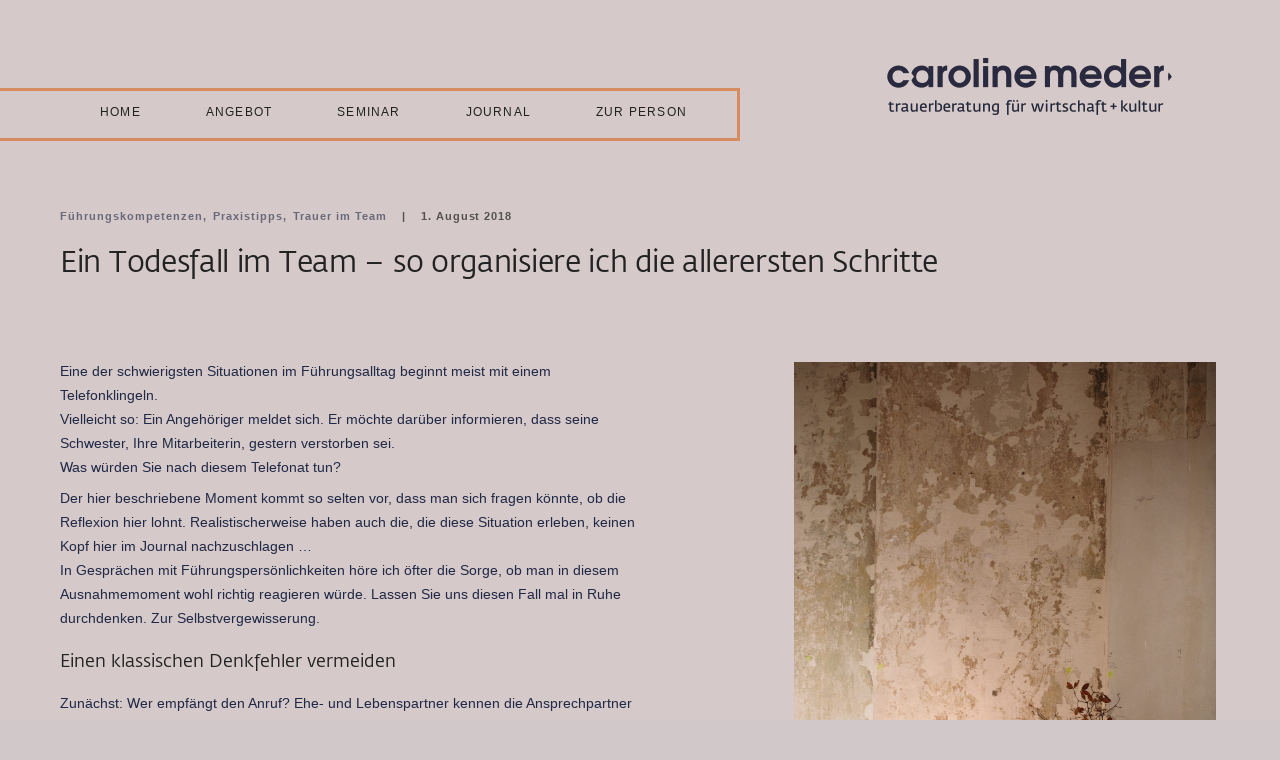

--- FILE ---
content_type: text/html; charset=UTF-8
request_url: http://www.cm-trauerberatung.de/2018/08/01/dem-dunklen-moment-hell-begegnen/
body_size: 13355
content:
<!DOCTYPE html>
<html lang="de" prefix="og: http://ogp.me/ns# fb: http://ogp.me/ns/fb# website: http://ogp.me/ns/website#">
	<head>
<link rel="stylesheet" href="https://fonts.typotheque.com/WF-016636-001574.css" type="text/css" />
		<meta charset="UTF-8">
		<title>Ein Todesfall im Team &#8211; so organisiere ich die allerersten Schritte &#8211; cm trauerberatung</title>
<meta name='robots' content='max-image-preview:large' />
	<style>img:is([sizes="auto" i], [sizes^="auto," i]) { contain-intrinsic-size: 3000px 1500px }</style>
	<link rel="alternate" type="application/rss+xml" title="cm trauerberatung &raquo; Feed" href="http://www.cm-trauerberatung.de/feed/" />
<link rel="alternate" type="application/rss+xml" title="cm trauerberatung &raquo; Kommentar-Feed" href="http://www.cm-trauerberatung.de/comments/feed/" />
<link rel="alternate" type="application/rss+xml" title="cm trauerberatung &raquo; Ein Todesfall im Team &#8211; so organisiere ich die allerersten Schritte-Kommentar-Feed" href="http://www.cm-trauerberatung.de/2018/08/01/dem-dunklen-moment-hell-begegnen/feed/" />
<script type="text/javascript">
/* <![CDATA[ */
window._wpemojiSettings = {"baseUrl":"https:\/\/s.w.org\/images\/core\/emoji\/16.0.1\/72x72\/","ext":".png","svgUrl":"https:\/\/s.w.org\/images\/core\/emoji\/16.0.1\/svg\/","svgExt":".svg","source":{"concatemoji":"http:\/\/www.cm-trauerberatung.de\/wp-includes\/js\/wp-emoji-release.min.js?ver=6.8.3"}};
/*! This file is auto-generated */
!function(s,n){var o,i,e;function c(e){try{var t={supportTests:e,timestamp:(new Date).valueOf()};sessionStorage.setItem(o,JSON.stringify(t))}catch(e){}}function p(e,t,n){e.clearRect(0,0,e.canvas.width,e.canvas.height),e.fillText(t,0,0);var t=new Uint32Array(e.getImageData(0,0,e.canvas.width,e.canvas.height).data),a=(e.clearRect(0,0,e.canvas.width,e.canvas.height),e.fillText(n,0,0),new Uint32Array(e.getImageData(0,0,e.canvas.width,e.canvas.height).data));return t.every(function(e,t){return e===a[t]})}function u(e,t){e.clearRect(0,0,e.canvas.width,e.canvas.height),e.fillText(t,0,0);for(var n=e.getImageData(16,16,1,1),a=0;a<n.data.length;a++)if(0!==n.data[a])return!1;return!0}function f(e,t,n,a){switch(t){case"flag":return n(e,"\ud83c\udff3\ufe0f\u200d\u26a7\ufe0f","\ud83c\udff3\ufe0f\u200b\u26a7\ufe0f")?!1:!n(e,"\ud83c\udde8\ud83c\uddf6","\ud83c\udde8\u200b\ud83c\uddf6")&&!n(e,"\ud83c\udff4\udb40\udc67\udb40\udc62\udb40\udc65\udb40\udc6e\udb40\udc67\udb40\udc7f","\ud83c\udff4\u200b\udb40\udc67\u200b\udb40\udc62\u200b\udb40\udc65\u200b\udb40\udc6e\u200b\udb40\udc67\u200b\udb40\udc7f");case"emoji":return!a(e,"\ud83e\udedf")}return!1}function g(e,t,n,a){var r="undefined"!=typeof WorkerGlobalScope&&self instanceof WorkerGlobalScope?new OffscreenCanvas(300,150):s.createElement("canvas"),o=r.getContext("2d",{willReadFrequently:!0}),i=(o.textBaseline="top",o.font="600 32px Arial",{});return e.forEach(function(e){i[e]=t(o,e,n,a)}),i}function t(e){var t=s.createElement("script");t.src=e,t.defer=!0,s.head.appendChild(t)}"undefined"!=typeof Promise&&(o="wpEmojiSettingsSupports",i=["flag","emoji"],n.supports={everything:!0,everythingExceptFlag:!0},e=new Promise(function(e){s.addEventListener("DOMContentLoaded",e,{once:!0})}),new Promise(function(t){var n=function(){try{var e=JSON.parse(sessionStorage.getItem(o));if("object"==typeof e&&"number"==typeof e.timestamp&&(new Date).valueOf()<e.timestamp+604800&&"object"==typeof e.supportTests)return e.supportTests}catch(e){}return null}();if(!n){if("undefined"!=typeof Worker&&"undefined"!=typeof OffscreenCanvas&&"undefined"!=typeof URL&&URL.createObjectURL&&"undefined"!=typeof Blob)try{var e="postMessage("+g.toString()+"("+[JSON.stringify(i),f.toString(),p.toString(),u.toString()].join(",")+"));",a=new Blob([e],{type:"text/javascript"}),r=new Worker(URL.createObjectURL(a),{name:"wpTestEmojiSupports"});return void(r.onmessage=function(e){c(n=e.data),r.terminate(),t(n)})}catch(e){}c(n=g(i,f,p,u))}t(n)}).then(function(e){for(var t in e)n.supports[t]=e[t],n.supports.everything=n.supports.everything&&n.supports[t],"flag"!==t&&(n.supports.everythingExceptFlag=n.supports.everythingExceptFlag&&n.supports[t]);n.supports.everythingExceptFlag=n.supports.everythingExceptFlag&&!n.supports.flag,n.DOMReady=!1,n.readyCallback=function(){n.DOMReady=!0}}).then(function(){return e}).then(function(){var e;n.supports.everything||(n.readyCallback(),(e=n.source||{}).concatemoji?t(e.concatemoji):e.wpemoji&&e.twemoji&&(t(e.twemoji),t(e.wpemoji)))}))}((window,document),window._wpemojiSettings);
/* ]]> */
</script>
<style id='wp-emoji-styles-inline-css' type='text/css'>

	img.wp-smiley, img.emoji {
		display: inline !important;
		border: none !important;
		box-shadow: none !important;
		height: 1em !important;
		width: 1em !important;
		margin: 0 0.07em !important;
		vertical-align: -0.1em !important;
		background: none !important;
		padding: 0 !important;
	}
</style>
<link rel='stylesheet' id='wp-block-library-css' href='http://www.cm-trauerberatung.de/wp-includes/css/dist/block-library/style.min.css?ver=6.8.3' type='text/css' media='all' />
<style id='classic-theme-styles-inline-css' type='text/css'>
/*! This file is auto-generated */
.wp-block-button__link{color:#fff;background-color:#32373c;border-radius:9999px;box-shadow:none;text-decoration:none;padding:calc(.667em + 2px) calc(1.333em + 2px);font-size:1.125em}.wp-block-file__button{background:#32373c;color:#fff;text-decoration:none}
</style>
<style id='global-styles-inline-css' type='text/css'>
:root{--wp--preset--aspect-ratio--square: 1;--wp--preset--aspect-ratio--4-3: 4/3;--wp--preset--aspect-ratio--3-4: 3/4;--wp--preset--aspect-ratio--3-2: 3/2;--wp--preset--aspect-ratio--2-3: 2/3;--wp--preset--aspect-ratio--16-9: 16/9;--wp--preset--aspect-ratio--9-16: 9/16;--wp--preset--color--black: #000000;--wp--preset--color--cyan-bluish-gray: #abb8c3;--wp--preset--color--white: #ffffff;--wp--preset--color--pale-pink: #f78da7;--wp--preset--color--vivid-red: #cf2e2e;--wp--preset--color--luminous-vivid-orange: #ff6900;--wp--preset--color--luminous-vivid-amber: #fcb900;--wp--preset--color--light-green-cyan: #7bdcb5;--wp--preset--color--vivid-green-cyan: #00d084;--wp--preset--color--pale-cyan-blue: #8ed1fc;--wp--preset--color--vivid-cyan-blue: #0693e3;--wp--preset--color--vivid-purple: #9b51e0;--wp--preset--gradient--vivid-cyan-blue-to-vivid-purple: linear-gradient(135deg,rgba(6,147,227,1) 0%,rgb(155,81,224) 100%);--wp--preset--gradient--light-green-cyan-to-vivid-green-cyan: linear-gradient(135deg,rgb(122,220,180) 0%,rgb(0,208,130) 100%);--wp--preset--gradient--luminous-vivid-amber-to-luminous-vivid-orange: linear-gradient(135deg,rgba(252,185,0,1) 0%,rgba(255,105,0,1) 100%);--wp--preset--gradient--luminous-vivid-orange-to-vivid-red: linear-gradient(135deg,rgba(255,105,0,1) 0%,rgb(207,46,46) 100%);--wp--preset--gradient--very-light-gray-to-cyan-bluish-gray: linear-gradient(135deg,rgb(238,238,238) 0%,rgb(169,184,195) 100%);--wp--preset--gradient--cool-to-warm-spectrum: linear-gradient(135deg,rgb(74,234,220) 0%,rgb(151,120,209) 20%,rgb(207,42,186) 40%,rgb(238,44,130) 60%,rgb(251,105,98) 80%,rgb(254,248,76) 100%);--wp--preset--gradient--blush-light-purple: linear-gradient(135deg,rgb(255,206,236) 0%,rgb(152,150,240) 100%);--wp--preset--gradient--blush-bordeaux: linear-gradient(135deg,rgb(254,205,165) 0%,rgb(254,45,45) 50%,rgb(107,0,62) 100%);--wp--preset--gradient--luminous-dusk: linear-gradient(135deg,rgb(255,203,112) 0%,rgb(199,81,192) 50%,rgb(65,88,208) 100%);--wp--preset--gradient--pale-ocean: linear-gradient(135deg,rgb(255,245,203) 0%,rgb(182,227,212) 50%,rgb(51,167,181) 100%);--wp--preset--gradient--electric-grass: linear-gradient(135deg,rgb(202,248,128) 0%,rgb(113,206,126) 100%);--wp--preset--gradient--midnight: linear-gradient(135deg,rgb(2,3,129) 0%,rgb(40,116,252) 100%);--wp--preset--font-size--small: 13px;--wp--preset--font-size--medium: 20px;--wp--preset--font-size--large: 36px;--wp--preset--font-size--x-large: 42px;--wp--preset--spacing--20: 0.44rem;--wp--preset--spacing--30: 0.67rem;--wp--preset--spacing--40: 1rem;--wp--preset--spacing--50: 1.5rem;--wp--preset--spacing--60: 2.25rem;--wp--preset--spacing--70: 3.38rem;--wp--preset--spacing--80: 5.06rem;--wp--preset--shadow--natural: 6px 6px 9px rgba(0, 0, 0, 0.2);--wp--preset--shadow--deep: 12px 12px 50px rgba(0, 0, 0, 0.4);--wp--preset--shadow--sharp: 6px 6px 0px rgba(0, 0, 0, 0.2);--wp--preset--shadow--outlined: 6px 6px 0px -3px rgba(255, 255, 255, 1), 6px 6px rgba(0, 0, 0, 1);--wp--preset--shadow--crisp: 6px 6px 0px rgba(0, 0, 0, 1);}:where(.is-layout-flex){gap: 0.5em;}:where(.is-layout-grid){gap: 0.5em;}body .is-layout-flex{display: flex;}.is-layout-flex{flex-wrap: wrap;align-items: center;}.is-layout-flex > :is(*, div){margin: 0;}body .is-layout-grid{display: grid;}.is-layout-grid > :is(*, div){margin: 0;}:where(.wp-block-columns.is-layout-flex){gap: 2em;}:where(.wp-block-columns.is-layout-grid){gap: 2em;}:where(.wp-block-post-template.is-layout-flex){gap: 1.25em;}:where(.wp-block-post-template.is-layout-grid){gap: 1.25em;}.has-black-color{color: var(--wp--preset--color--black) !important;}.has-cyan-bluish-gray-color{color: var(--wp--preset--color--cyan-bluish-gray) !important;}.has-white-color{color: var(--wp--preset--color--white) !important;}.has-pale-pink-color{color: var(--wp--preset--color--pale-pink) !important;}.has-vivid-red-color{color: var(--wp--preset--color--vivid-red) !important;}.has-luminous-vivid-orange-color{color: var(--wp--preset--color--luminous-vivid-orange) !important;}.has-luminous-vivid-amber-color{color: var(--wp--preset--color--luminous-vivid-amber) !important;}.has-light-green-cyan-color{color: var(--wp--preset--color--light-green-cyan) !important;}.has-vivid-green-cyan-color{color: var(--wp--preset--color--vivid-green-cyan) !important;}.has-pale-cyan-blue-color{color: var(--wp--preset--color--pale-cyan-blue) !important;}.has-vivid-cyan-blue-color{color: var(--wp--preset--color--vivid-cyan-blue) !important;}.has-vivid-purple-color{color: var(--wp--preset--color--vivid-purple) !important;}.has-black-background-color{background-color: var(--wp--preset--color--black) !important;}.has-cyan-bluish-gray-background-color{background-color: var(--wp--preset--color--cyan-bluish-gray) !important;}.has-white-background-color{background-color: var(--wp--preset--color--white) !important;}.has-pale-pink-background-color{background-color: var(--wp--preset--color--pale-pink) !important;}.has-vivid-red-background-color{background-color: var(--wp--preset--color--vivid-red) !important;}.has-luminous-vivid-orange-background-color{background-color: var(--wp--preset--color--luminous-vivid-orange) !important;}.has-luminous-vivid-amber-background-color{background-color: var(--wp--preset--color--luminous-vivid-amber) !important;}.has-light-green-cyan-background-color{background-color: var(--wp--preset--color--light-green-cyan) !important;}.has-vivid-green-cyan-background-color{background-color: var(--wp--preset--color--vivid-green-cyan) !important;}.has-pale-cyan-blue-background-color{background-color: var(--wp--preset--color--pale-cyan-blue) !important;}.has-vivid-cyan-blue-background-color{background-color: var(--wp--preset--color--vivid-cyan-blue) !important;}.has-vivid-purple-background-color{background-color: var(--wp--preset--color--vivid-purple) !important;}.has-black-border-color{border-color: var(--wp--preset--color--black) !important;}.has-cyan-bluish-gray-border-color{border-color: var(--wp--preset--color--cyan-bluish-gray) !important;}.has-white-border-color{border-color: var(--wp--preset--color--white) !important;}.has-pale-pink-border-color{border-color: var(--wp--preset--color--pale-pink) !important;}.has-vivid-red-border-color{border-color: var(--wp--preset--color--vivid-red) !important;}.has-luminous-vivid-orange-border-color{border-color: var(--wp--preset--color--luminous-vivid-orange) !important;}.has-luminous-vivid-amber-border-color{border-color: var(--wp--preset--color--luminous-vivid-amber) !important;}.has-light-green-cyan-border-color{border-color: var(--wp--preset--color--light-green-cyan) !important;}.has-vivid-green-cyan-border-color{border-color: var(--wp--preset--color--vivid-green-cyan) !important;}.has-pale-cyan-blue-border-color{border-color: var(--wp--preset--color--pale-cyan-blue) !important;}.has-vivid-cyan-blue-border-color{border-color: var(--wp--preset--color--vivid-cyan-blue) !important;}.has-vivid-purple-border-color{border-color: var(--wp--preset--color--vivid-purple) !important;}.has-vivid-cyan-blue-to-vivid-purple-gradient-background{background: var(--wp--preset--gradient--vivid-cyan-blue-to-vivid-purple) !important;}.has-light-green-cyan-to-vivid-green-cyan-gradient-background{background: var(--wp--preset--gradient--light-green-cyan-to-vivid-green-cyan) !important;}.has-luminous-vivid-amber-to-luminous-vivid-orange-gradient-background{background: var(--wp--preset--gradient--luminous-vivid-amber-to-luminous-vivid-orange) !important;}.has-luminous-vivid-orange-to-vivid-red-gradient-background{background: var(--wp--preset--gradient--luminous-vivid-orange-to-vivid-red) !important;}.has-very-light-gray-to-cyan-bluish-gray-gradient-background{background: var(--wp--preset--gradient--very-light-gray-to-cyan-bluish-gray) !important;}.has-cool-to-warm-spectrum-gradient-background{background: var(--wp--preset--gradient--cool-to-warm-spectrum) !important;}.has-blush-light-purple-gradient-background{background: var(--wp--preset--gradient--blush-light-purple) !important;}.has-blush-bordeaux-gradient-background{background: var(--wp--preset--gradient--blush-bordeaux) !important;}.has-luminous-dusk-gradient-background{background: var(--wp--preset--gradient--luminous-dusk) !important;}.has-pale-ocean-gradient-background{background: var(--wp--preset--gradient--pale-ocean) !important;}.has-electric-grass-gradient-background{background: var(--wp--preset--gradient--electric-grass) !important;}.has-midnight-gradient-background{background: var(--wp--preset--gradient--midnight) !important;}.has-small-font-size{font-size: var(--wp--preset--font-size--small) !important;}.has-medium-font-size{font-size: var(--wp--preset--font-size--medium) !important;}.has-large-font-size{font-size: var(--wp--preset--font-size--large) !important;}.has-x-large-font-size{font-size: var(--wp--preset--font-size--x-large) !important;}
:where(.wp-block-post-template.is-layout-flex){gap: 1.25em;}:where(.wp-block-post-template.is-layout-grid){gap: 1.25em;}
:where(.wp-block-columns.is-layout-flex){gap: 2em;}:where(.wp-block-columns.is-layout-grid){gap: 2em;}
:root :where(.wp-block-pullquote){font-size: 1.5em;line-height: 1.6;}
</style>
<link rel='stylesheet' id='mediaelement-css' href='http://www.cm-trauerberatung.de/wp-includes/js/mediaelement/mediaelementplayer-legacy.min.css?ver=4.2.17' type='text/css' media='all' />
<link rel='stylesheet' id='wp-mediaelement-css' href='http://www.cm-trauerberatung.de/wp-includes/js/mediaelement/wp-mediaelement.min.css?ver=6.8.3' type='text/css' media='all' />
<link rel='stylesheet' id='bateaux-css' href='http://www.cm-trauerberatung.de/wp-content/themes/bateaux/dist/css/main.min.css?ver=1.2.6' type='text/css' media='all' />
<link rel='stylesheet' id='bateaux-custom-css' href='//www.cm-trauerberatung.de/wp-content/uploads/style-custom.css?ver=3d2e62e1' type='text/css' media='all' />
<script type="text/javascript" src="http://www.cm-trauerberatung.de/wp-includes/js/jquery/jquery.min.js?ver=3.7.1" id="jquery-core-js"></script>
<script type="text/javascript" src="http://www.cm-trauerberatung.de/wp-includes/js/jquery/jquery-migrate.min.js?ver=3.4.1" id="jquery-migrate-js"></script>
<link rel="https://api.w.org/" href="http://www.cm-trauerberatung.de/wp-json/" /><link rel="alternate" title="JSON" type="application/json" href="http://www.cm-trauerberatung.de/wp-json/wp/v2/posts/442" /><link rel="EditURI" type="application/rsd+xml" title="RSD" href="http://www.cm-trauerberatung.de/xmlrpc.php?rsd" />
<meta name="generator" content="WordPress 6.8.3" />
<link rel="canonical" href="http://www.cm-trauerberatung.de/2018/08/01/dem-dunklen-moment-hell-begegnen/" />
<link rel='shortlink' href='http://www.cm-trauerberatung.de/?p=442' />
<link rel="alternate" title="oEmbed (JSON)" type="application/json+oembed" href="http://www.cm-trauerberatung.de/wp-json/oembed/1.0/embed?url=http%3A%2F%2Fwww.cm-trauerberatung.de%2F2018%2F08%2F01%2Fdem-dunklen-moment-hell-begegnen%2F" />
<link rel="alternate" title="oEmbed (XML)" type="text/xml+oembed" href="http://www.cm-trauerberatung.de/wp-json/oembed/1.0/embed?url=http%3A%2F%2Fwww.cm-trauerberatung.de%2F2018%2F08%2F01%2Fdem-dunklen-moment-hell-begegnen%2F&#038;format=xml" />


<!-- Open Graph data is managed by Alex MacArthur's Complete Open Graph plugin. (v3.4.5) -->
<!-- https://wordpress.org/plugins/complete-open-graph/ -->
<meta property='og:site_name' content='cm trauerberatung' />
<meta property='og:url' content='http://www.cm-trauerberatung.de/2018/08/01/dem-dunklen-moment-hell-begegnen/' />
<meta property='og:locale' content='de_DE' />
<meta property='og:description' content='Eine der schwierigsten Situationen im F&uuml;hrungsalltag beginnt meist mit einem Telefonklingeln. Vielleicht so: Ein Angeh&ouml;riger meldet sich. Er m&ouml;chte dar&uuml;ber informieren, dass seine Schwester, Ihre Mitarbeiterin, gestern verstorben sei.Was w&uuml;rden Sie nach diesem Telefonat tun? Der hier beschr' />
<meta property='og:title' content='Ein Todesfall im Team &#8211; so organisiere ich die allerersten Schritte' />
<meta property='og:type' content='article' />
<meta property='og:image' content='http://www.cm-trauerberatung.de/wp-content/uploads/2018/08/ein-Todesfall-im-Team-der-erste-Schritt_hfk-900x1200.jpg' />
<meta property='og:image:width' content='900' />
<meta property='og:image:height' content='1200' />
<meta name='twitter:card' content='summary' />
<meta name='twitter:title' content='Ein Todesfall im Team &#8211; so organisiere ich die allerersten Schritte' />
<meta name='twitter:image' content='http://www.cm-trauerberatung.de/wp-content/uploads/2018/08/ein-Todesfall-im-Team-der-erste-Schritt_hfk-900x1200.jpg' />
<meta name='twitter:description' content='Eine der schwierigsten Situationen im F&uuml;hrungsalltag beginnt meist mit einem Telefonklingeln. Vielleicht so: Ein Angeh&ouml;riger meldet sich. Er m&ouml;chte dar&uuml;ber informieren, dass seine Schwester, Ihre Mitarbeiterin, gestern verstorben sei.Was w&uuml;rden Sie nach diesem Telefonat tun? Der hier beschr' />
<!-- End Complete Open Graph. | 0.0018961429595947s -->

<link rel="icon" type="image/x-icon" href="http://www.cm-trauerberatung.de/wp-content/uploads/2018/02/favicon.ico" /><link rel="apple-touch-icon" href="http://www.cm-trauerberatung.de/wp-content/uploads/2018/02/cm_512x512.gif" /><meta name="viewport" content="width=device-width, initial-scale=1.0"><!--[if lte IE 9]><style type="text/css">.btx-opacity1 { opacity: 1; }</style><![endif]--><style type="text/css">.recentcomments a{display:inline !important;padding:0 !important;margin:0 !important;}</style>		<style type="text/css" id="wp-custom-css">
			/* Farben
Caramel:     #d68c5e
Dunkelblau:  #202945
Lila:        #7a6569
Hintergrund: #d1c8ca
Text:        #202945
*/

body {
  background-color: #D1C8CA;
  color: #202945;
}

div.btx-wrapper {
  /* max-width: 960px; */
}

.btx-layout--wide .btx-container, .btx-layout--frame .btx-container {
 max-width: 100%;
}

.btx-content-wrapper {
  padding-top: 0px;
  margin-top: 0px;
}

.btx-scrollpage--full .btx-section .btx-section-wrapper {
  /* margin-top: 130px; */
  margin-top: 180px;
  vertical-align: top;
}

.btx-section--fit-height .btx-section-wrapper {
	margin-top: 50px;
}

nav.btx-navbar {
  background-color: transparent;
  height: 130px;
}

div.btx-navbar-content-wrapper {
  opacity: 1.0;
}

.btx-navbar div.btx-navbar-header {
  float: right;
}

a.btx-navbar-brand img.btx-navbar-logo {
  margin-top: 22px;
  margin-right: 100px;
  opacity: 1.0;
}

.btx-navbar--mobile a.btx-navbar-brand img.btx-navbar-logo
{
  margin-top: 0px;
  max-width: 80%;
  margin-right: 0px;
  float: left;
}

nav.btx-navbar--standard.btx-navbar--left ul.btx-menu {
  margin-left: 0px;
  padding-left: 50px;
  height: initial;
}

nav div.btx-container {
  padding-left: 0px;
  padding-right: 0px;
}

ul#menu-menue {
  margin-top: 56px;
  border-top: 3px solid #d68c5e;
  border-right: 3px solid #d68c5e;
  border-bottom: 3px solid #d68c5e;;
}

ul#menu-menue li a {
  padding-top: 15px;
  padding-bottom: 20px;
}

ul#menu-menue li.current-menu-item a,
ul#menu-menue li.menu-item a:hover
 {
  color: #d68c5e;
  font-weight: normal;
}

ul#menu-menue li a.js-menu-search,
ul#menu-menue-1 li.btx-menu-search {
  display: none;
}

.btx-scrollpage--full--vertical .btx-main-wrapper>.slick-dots {
  /* position: absolute; */
}

ul.slick-dots li button:before {
  color: #d68c5e;
  content: '–';
  font-size: 50px;
  height: 10px;
  max-height: 10px;
  overflow: hidden;
  line-height: 0.5;
  display: inline-table;
}

ul.slick-dots li button:hover:before {
  color: #7a6569;
  text-decoration: none;
  border: 0px;
}

ul.slick-dots li.slick-active  button:before {
  color: #7a6569;
}

div.btx-html p {
  margin-bottom: 6px;
}

div.btx-html h1,
div.btx-html h2
{
  font-family: "Fedra Sans Book";
  font-size: 18px;
  margin-bottom: 40px;
  margin-top: 0px;
  font-weight: normal;
  letter-spacing: 1px;
}

div.btx-html a,
div.btx-html a:link,
div.btx-html a:visited {
  color: #d68c5e;
}

div.btx-html a:hover {
  color: #7a6569;
}

div#cmtheaderbg {
  position: fixed;
  top: 0px;
  left: 0px;
  width: 100%;
  background-color: #fff;
  opacity: 0.6;
  z-index: 10;
  height: 130px;
}


div.cmttopbar {
  position: fixed; 
  top: 0px; 
  left:0px; 
  height: 130px; 
  width: 100%; 
  background-color: #d1c8ca; 
  opacity: 0.6;
  z-index: 10;
}



div#cmtfooter {
  position: fixed;
  bottom: 0px;
  width: 100%;
  background-color: #d68c5e; 
  color: #fff; 
  text-align: center; 
  padding: 5px;
  margin: 0px;
  border-top: 2px solid #7a6569;  
  font-size: 13px;
  letter-spacing: 2px;
}

div#cmtfooter a, 
div#cmtfooter a:hover,
div#cmtfooter a:visited {
  color: #fff;
  letter-spacing: 2px;
} 

table td {
	padding: 0;
}

/* 
---------------------------------
  narrow devices
---------------------------------
*/

@media (max-width: 768px)  {

  div.cmttopbar,
  div#cmtheaderbg {
    display: none;
  }

  div#cmtfooter {
    position: fixed !important;
    font-size: 12px !important;
    letter-spacing: 0px !important;
  }

}


@media (max-width: 767px)  {


  div.btx-section-wrapper {
   padding-top: 0px !important;
   margin-top: 20px !important;
  }

  div#cmtfooter {
    position: fixed !important;
    font-size: 12px !important;
    letter-spacing: 0px !important;
  }

  div.btx-background-inner {
    background-image: none !important;
  }

  div.btx-background {
    display: none;
  }

  div.btx-item.btx-html {
    margin: 0px !important;
  }

  div#cmtstartseite {
    margin-top: 0px !important;
    font-size: 25px !important;
  }

  div#cmtstartseite div:nth-child(2) {
    margin-left: 1em !important;
  }
}






/* ------------------------*/
/* BLOG */
/* ------------------------*/
article.type-post {
	padding-top: 150px;
	background-color: #d6c9ca;
}

article.type-post.btx-col-4 {
	background-color: #fff;
	padding-top: 0px;
}

span.btx-post-category {
	/* display: none; */
}

.btx-post-category+.btx-post-date:before {
	/* content: none; */
}

div.btx-post-author {
	display: none;
}

div.btx-post-share {
	display: none;
}

nav.btx-navbar--fixed {
	top: 32px;
}

div.btx-content--with-header div.btx-container div.btx-page-title-wrapper {
	display: block;
	padding-top: 30px;
}

div.btx-entry-meta {
	display: none;
}

div.btx-with-shadow {
	box-shadow: none;
}

main.btx-main.btx-archive div.btx-entry-body {
	padding: 0px;
}

div.btx-relatedpost {
	display: none;
}

.btx-main.btx-archive--grid .btx-entry,
.btx-main.btx-blog--grid .btx-entry {
	padding-left: 35px;
	padding-right: 35px;
}

.btx-main.btx-blog .btx-entry-body, .btx-main.btx-archive .btx-entry-body {
	padding: 0px;
}

div.btx-page-title-content h1, 
h1.btx-post-title, 
h4.btx-entry-title,
div.btx-post-content h2
{
	font-family: 'Fedra Sans Book';
}

.btx-post h1.btx-post-title { 
	font-size: 30px;
	font-weight: normal;
}

div.btx-post-content h2 {
	font-weight: normal;
	font-size: 18px;
	margin-top: 20px;
}

div.btx-post-content ul {
	margin-top: 0px;
}

.btx-page-title .btx-page-title-content h1 {
	letter-spacing: normal;
	margin-left: 0px;
	padding-top: 20px;
	padding-bottom: 20px;
	padding-left: 24px;
}

.btx-page-title .btx-page-title-content p {
	font-size: 14px;
	padding-left: 24px;
}

.btx-page-title-content.btx-s-text-color {
	padding: 0px;
}

h4.btx-entry-title a {
	color: #000;
}

a .btx-navigation-label,
.btx-navigation--bar .btx-navigation-next .twf,
.btx-navigation--bar .btx-navigation-previous .twf,
div.btx-entry-category a,
div.btx-entry-body-content div.btx-entry-category a:hover {
	text-transform: none;
	color: #d68c5e;
	font-size: inherit;
}

a .btx-navigation-title {
	font-size: inherit;
	font-family: 'Fedra Sans Book';
}

.btx-post-date {
	color: initial;
}

h4.btx-entry-title a:hover,
.btx-post-category a.btx-p-text-color:hover,
.btx-post-category a.btx-p-text-color:visited {
	color: #d68c5e;
}


.btx-s-bg-bg {
	background-color: #fff;
}

.btx-page-title {
	margin-top: 150px;
}

.btx-main.btx-archive {
	padding-top: 0px;
}

.btx-post-meta {
	text-transform: none;
}

div.btx-archive-content article.type-post {
	padding-top: 0px;
}

p {
	margin: 0 0 7px;
}


.btx-post .btx-container .btx-post-headline {
	/* float: left; */
	width: 100%;
	max-width: none;
}

div.btx-post .btx-container .btx-post-media {
	float: right;
	width: 40%;
	padding-top: 3px;
	padding-left: 40px;
}

div.btx-post .btx-container .btx-main {
	clear: left;
}

.btx-post--no-sidebar .btx-main {
	max-width: none;
}

.btx-post-content {
	width: 50%;
}

.btx-post-featured--standard .btx-post-body {
	padding-top: 0px;
}

article div.btx-post div.btx-container {
	padding-left: 60px;
}

@media (max-width: 960px) {
article	.btx-post {
		padding-top: 80px;
	}
	
	.btx-post-content {
		width: 100%;
		clear: both;
	}
	
	div.btx-post .btx-container .btx-post-media {		
	  float: none;
	  width: 100%;
	  padding-top: 0px;
	  padding-left: 0px;
	  padding-bottom: 40px;
  }
}

blockquote {
	font-size: inherit;
	font-style: inherit;
	margin-left: 2.5em;
	margin-right: 2.5em;
	margin-top: 1em;
	margin-bottom: 1em;
}

ul li {
	margin-left: 2.5em;
}		</style>
			</head>

	

<body class="wp-singular post-template-default single single-post postid-442 single-format-standard wp-theme-bateaux btx-layout btx-layout--wide btx-layout-responsive btx-layout--topnav btx-layout--topnav-standard btx-layout--fixednav" data-scheme="light" data-layout="wide" data-arrow_style="ln-arrow" data-arrow_background="square">
				<div class="btx-page-load btx-p-bg-bg">
			<div class="btx-page-load-spinner">
				<div class="btx-loading btx-loading--logo"><img src="http://www.cm-trauerberatung.de/wp-content/uploads/2018/02/cm_512x512.gif" alt="logo" /></div>			</div>
		</div>
	
	<div class="btx-wrapper btx-p-bg-bg">

		
			
			<header class="btx-header" data-transparent="" data-height="33">
				
															
<nav class="btx-navbar btx-navbar--standard btx-light-scheme btx-highlight-default btx-navbar-dropdown-dark-scheme btx-navbar--left btx-navbar--custom" data-height="33" data-style="standard" data-fixed="true" data-height_fixed="60" data-transition="default">
	<div class="btx-container">
		<div class="btx-navbar-content-wrapper">
			<div class="btx-navbar-header">
				<a class="btx-navbar-brand" href="http://www.cm-trauerberatung.de">

																	<img class="btx-navbar-logo btx-navbar-logo--image" src="http://www.cm-trauerberatung.de/wp-content/uploads/2017/03/caro-logo-trauer.png" alt="logo" />
					
									</a>
			</div>

			
			<ul id="menu-menue" class="btx-navbar-nav btx-menu"><li  id="menu-item-19" class="menu-item menu-item-type-post_type menu-item-object-page menu-item-home menu-item-19"><a href="http://www.cm-trauerberatung.de/">Home</a></li><li  id="menu-item-20" class="menu-item menu-item-type-post_type menu-item-object-page menu-item-20"><a href="http://www.cm-trauerberatung.de/angebot/">Angebot</a></li><li  id="menu-item-393" class="menu-item menu-item-type-post_type menu-item-object-page menu-item-393"><a href="http://www.cm-trauerberatung.de/seminare/">Seminar</a></li><li  id="menu-item-835" class="menu-item menu-item-type-post_type menu-item-object-page current_page_parent menu-item-835"><a href="http://www.cm-trauerberatung.de/journal/">Journal</a></li><li  id="menu-item-286" class="menu-item menu-item-type-post_type menu-item-object-page menu-item-286"><a href="http://www.cm-trauerberatung.de/kontakt/">zur Person</a></li><li class="btx-menu-search"><a href="#" class="js-menu-search"><i class="twf twf-search"></i></a><div class="btx-navbar-search btx-p-bg-bg btx-s-text-color"><span class="btx-close-button twf twf-ln-cross"></span><form class="btx-search-form" role="search" method="get" action="http://www.cm-trauerberatung.de/"><span class="btx-search-form-title twf twf-search"></span><input type="text" placeholder="Search" value="" name="s" /></form></div></li></ul>
					</div>
	</div>
</nav>
										<div class="btx-header-widgets btx-left-alignment btx-dark-scheme">
						<div class="btx-header-widgets-content">
							<div class="btx-container">
								<div class="btx-row">

																			<div class="btx-header-widgets-column btx-p-border-border btx-col-3">
																					</div>
																			<div class="btx-header-widgets-column btx-p-border-border btx-col-3">
																					</div>
																			<div class="btx-header-widgets-column btx-p-border-border btx-col-3">
																					</div>
																			<div class="btx-header-widgets-column btx-p-border-border btx-col-3">
																					</div>
																	</div>
							</div>
						</div>
					</div>
													
<nav class="btx-navbar--mobile btx-navbar--mobile--full btx-navbar--minimal btx-navbar--minimal--full btx-light-scheme" data-height="60" data-fixed="true" data-transition="default">
	<div class="btx-container">
		<div class="btx-navbar-content-wrapper">
			<div class="btx-navbar-header">
				<a class="btx-navbar-brand" href="http://www.cm-trauerberatung.de">

																	<img class="btx-navbar-logo btx-navbar-logo--image" src="http://www.cm-trauerberatung.de/wp-content/uploads/2017/03/caro-logo-trauer.png" alt="logo" />
					
									</a>
			</div>

			
							<a class="btx-collapsed-button" href="#" data-target=".btx-collapsed-menu">
					<span class="btx-lines"></span>
				</a>
									<div class="btx-collapsed-menu btx-collapsed-menu--full btx-p-bg-bg">
						<div class="btx-collapsed-menu-inner">
							<ul id="menu-menue-1" class="btx-navbar-nav btx-menu"><li  class="menu-item menu-item-type-post_type menu-item-object-page menu-item-home menu-item-19"><a href="http://www.cm-trauerberatung.de/">Home</a></li><li  class="menu-item menu-item-type-post_type menu-item-object-page menu-item-20"><a href="http://www.cm-trauerberatung.de/angebot/">Angebot</a></li><li  class="menu-item menu-item-type-post_type menu-item-object-page menu-item-393"><a href="http://www.cm-trauerberatung.de/seminare/">Seminar</a></li><li  class="menu-item menu-item-type-post_type menu-item-object-page current_page_parent menu-item-835"><a href="http://www.cm-trauerberatung.de/journal/">Journal</a></li><li  class="menu-item menu-item-type-post_type menu-item-object-page menu-item-286"><a href="http://www.cm-trauerberatung.de/kontakt/">zur Person</a></li><li class="btx-menu-search"><a href="#" class="js-menu-search"><i class="twf twf-search"></i></a><div class="btx-navbar-search btx-p-bg-bg btx-s-text-color"><span class="btx-close-button twf twf-ln-cross"></span><form class="btx-search-form" role="search" method="get" action="http://www.cm-trauerberatung.de/"><span class="btx-search-form-title twf twf-search"></span><input type="text" placeholder="Search" value="" name="s" /></form></div></li></ul>						</div>
					</div>
									</div>
	</div>
</nav>
							</header>

		
		
			<main class="btx-content btx-content--no-header" id="main">
			<article id="post-442" class="btx-content-wrapper post-442 post type-post status-publish format-standard has-post-thumbnail hentry category-fuehrungskompetenzen category-praxistipps category-trauerimteam">
				<div class="btx-post btx-post--standard btx-post--no-sidebar btx-post-format--standard btx-post-featured--standard">

											<!--Non fullwidth size media Breadcrumb begins here-->
						
					
					<div class="btx-container js-dynamic-navbar">
													<div class="btx-post-headline">
								<div class="btx-post-meta"><span class="btx-post-category btx-post-category--plain"><a class="btx-p-text-color" href="http://www.cm-trauerberatung.de/category/fuehrungskompetenzen/" title="Führungskompetenzen">Führungskompetenzen</a>&nbsp;<a class="btx-p-text-color" href="http://www.cm-trauerberatung.de/category/praxistipps/" title="Praxistipps">Praxistipps</a>&nbsp;<a class="btx-p-text-color" href="http://www.cm-trauerberatung.de/category/trauerimteam/" title="Trauer im Team">Trauer im Team</a></span><span class="btx-post-date post-date date updated">1. August 2018</span></div><h1 class="btx-post-title post-title entry-title">Ein Todesfall im Team &#8211; so organisiere ich die allerersten Schritte</h1><div class="btx-post-author author btx-s-text-color">By&nbsp;<a href="http://www.cm-trauerberatung.de/author/cm/">Caroline Meder</a></div>							</div>
							<div class="btx-post-media btx-post-media--standard">
								<div class="btx-media-wrapper" ><div class="btx-media-wrapper-inner"><img src="http://www.cm-trauerberatung.de/wp-content/uploads/2018/08/ein-Todesfall-im-Team-der-erste-Schritt_hfk.jpg" alt=""  width="3840" height="5120" srcset="http://www.cm-trauerberatung.de/wp-content/uploads/2018/08/ein-Todesfall-im-Team-der-erste-Schritt_hfk.jpg 3840w, http://www.cm-trauerberatung.de/wp-content/uploads/2018/08/ein-Todesfall-im-Team-der-erste-Schritt_hfk-1280x1707.jpg 1280w, http://www.cm-trauerberatung.de/wp-content/uploads/2018/08/ein-Todesfall-im-Team-der-erste-Schritt_hfk-768x1024.jpg 768w, http://www.cm-trauerberatung.de/wp-content/uploads/2018/08/ein-Todesfall-im-Team-der-erste-Schritt_hfk-512x683.jpg 512w, http://www.cm-trauerberatung.de/wp-content/uploads/2018/08/ein-Todesfall-im-Team-der-erste-Schritt_hfk-225x300.jpg 225w" sizes="(max-width:3840px) 100vw, 3840px" /></div></div>							</div>
						
						<div class="btx-main btx-main--single">
							<div class="btx-main-wrapper">
								
								
								<!--Begin Main Post Part-->
								<div class="btx-post-body">
									<!--Content Part-->
																												<div class="btx-post-content">
											
<p>Eine der schwierigsten Situationen im Führungsalltag beginnt meist mit einem Telefonklingeln. <br/>Vielleicht so: Ein Angehöriger meldet sich. Er möchte darüber informieren, dass seine Schwester, Ihre Mitarbeiterin, gestern verstorben sei.<br/>Was würden Sie nach diesem Telefonat tun? <br/></p>



<p>Der hier beschriebene Moment kommt so selten vor, dass man sich fragen könnte, ob die Reflexion hier lohnt. Realistischerweise haben auch die, die diese Situation erleben, keinen Kopf hier im Journal nachzuschlagen …<br/>In Gesprächen mit Führungspersönlichkeiten höre ich öfter die Sorge, ob man in diesem Ausnahmemoment wohl richtig reagieren würde. Lassen Sie uns diesen Fall mal in Ruhe durchdenken. Zur Selbstvergewisserung. <br/></p>



<h2 class="wp-block-heading">Einen klassischen Denkfehler vermeiden</h2>



<p>Zunächst: Wer empfängt den Anruf? Ehe- und Lebenspartner kennen die Ansprechpartner im Unternehmen. Sie rufen entweder den direkten Vorgesetzten an oder, wenn dieses zu schwer erscheint, z.B. eine befreundete Kollegin. Andere Angehörige, so z.B. eine Schwester der verstorbenen Person, ruft meist in Unkenntnis der Zuständigkeiten im Sekreteriat an. Das heißt für Sie als Führungskraft, dass Sie vom Tod Ihres Mitarbeiters eher aus Ihrem Backoffice oder von einer Mitarbeiterin erfahren werden.</p>



<p>Wie geht diese Situation weiter?<br/>Als erstes müssen Sie entscheiden, ob Sie durch ein weiteres Telefonat die Richtigkeit der Nachricht prüfen möchten oder ihr Glauben schenken können.<br/>Danach erhöht Ihr Kopf vermutlich seine Arbeitsgeschwindigkeit.<br/>Sie werden ggf. sofort über eine Vertretungsregelung, die Kondolation und über die Auswirkungen für Ihre Abteilung nachdenken. Nachvollziehbar: Sie sind verantwortlich für den reibungslosen Geschäftsablauf und dieser wird gerade erheblich gestört. Doch hier begehen viele Führungspersönlichkeiten, denen die Erfahrung im Umgang mit Abschied, Tod und Trauer fehlt, einen klassischen Denkfehler:<br/>Die Störung liegt nicht – wie vielleicht vermutet – darin, dass Ihr Mitarbeiter unterwartet ausfällt. Die maßgebliche Störung liegt zunächst darin, dass die Mitarbeiter und Mitarbeiterinnen von der Todesnachricht aus ihrem Arbeitsalltag gerissen werden.</p>



<h2 class="wp-block-heading">Anerkennen, dass jetzt kein Alltag mehr möglich ist</h2>



<p>Eine unerwartete Todesnachricht ist i.d.R. für alle ein Schock.<br/>Zwei typische Reaktionen können Sie nach Verbreitung der Nachricht beobachten: die einen werden wie gelähmt sein, die anderen werden von einem Aktionismus getrieben. Aktionismus klingt vielleicht etwas abstrakt für das, was jetzt typischerweise kommt: Wer raucht, geht jetzt eine rauchen. Wer nicht mehr raucht, womöglich auch. Viele stehen in Grüppchen zusammen und reden. Reden viel. Kochen Kaffee.<br/>Die Gelähmten hingegen sind die Stillen, die die fast stur weiterarbeiten und doch wirken, als stünden sie neben sich.</p>



<p>Die meisten Menschen fühlen sich nach so einer Nachricht in einer Grenzsituation. Der Tod ist schwer vorstellbar, es braucht viel Kraft zu realisieren, dass der Kollege nie wieder kommt. Das dauert Tage, manchmal Wochen. Außerdem konfrontiert uns der Tod immer mit unserer eigenen Streblichkeit. Die Sicherheit des Alltäglichen löst sich unerwartet und schmerzhaft auf.<br/>Dieses ist das Ende des funktionierenden Alltags.<br/>Die Konzentrationsfähigkeit sinkt rapide. Jetzt kann nur noch das nötigste erledig werden.</p>



<h2 class="wp-block-heading">Der Trauer Raum geben</h2>



<p>Als Führungspersönlichkeit gestalten Sie diese Situation bestmöglich, wenn Sie sie im ersten Moment einfach anerkennen. Wenn Sie signalisieren: „Ich sehe, dass Sie von dem Trauerfall absorbiert sind und nicht recht arbeiten können. Das ist okay.“<br/>Wie Sie das am besten zeigen?</p>



<p>Ich rate zu einem ganz einfachen Ritual: Stellen Sie eine Kerze auf.<br/>Die Kerze ist ein über alle Kulturen, Glaubensrichtungen und Altersgruppen bekanntes Symbol für Trauer. Überall auf der Welt zünden Menschen Kerzen an, um ihrer Verstorbenen zu gedenken.<br/>Wichtig ist, dass Sie die Kerze nicht erst morgen mitbringen, sondern dass sofort jemand geht, um sie zu besorgen.<br/>Eine dicke, weiße Kerze.<br/>Dieser Einkauf wird ein erster Schritt sein, um zu begreifen, was passiert ist.</p>



<p>Wenn Sie eine Kerze aufstellen, zeigt es allen Mitarbeiterinnen und Mitarbeitern deutlich, dass das Gedenken an den Verstorbenen und die Trauer ihren Raum haben. Mit einer Kerze aktivieren Sie das Gefühl von Zusammengehörigkeit in dieser besonderen Situation. Jeder, der von außen zu Ihnen kommt, sieht sofort, dass etwas passiert ist. So aktivieren Sie auch die Intelligenz im Team, die Situation gemeinsam zu meistern. Vertretungsregelungen, das Kondolieren, einen Gedenkort schaffen etc. &#8211; all das werden Sie dann im Team klären können.</p>



<p>Das klingt jetzt gar nicht so kompliziert, oder? Ist es auch wirklich nicht. Aber es tut gut, sich dessen in ruhigen Zeiten zu vergewissern. Dies ist ein guter Schutz vor unliebsamen Verhaltenslöchern.</p>
																					</div>
									
									
																			<!--Social Share-->
										<div class="btx-post-share btx-s-text-color btx-share btx-share--icon btx-center-align">
											<ul class="btx-social-share btx-social-share--icon" style="font-size:15px;"><li class="btx-p-border-border btx-share-item"><a href="http://www.facebook.com/share.php?u=http://www.cm-trauerberatung.de/2018/08/01/dem-dunklen-moment-hell-begegnen/&#038;title=Ein+Todesfall+im+Team+%E2%80%93+so+organisiere+ich+die+allerersten+Schritte" class="js-share btx-social-facebook"><span class="btx-icon btx-icon--with-hover btx-icon--plain btx-icon--hover-plain btx-icon--small"><span class="btx-icon-normal btx-icon-plain btx-p-brand-color" style="color:#222222;"><i class="twf twf-facebook"></i></span><span class="btx-icon-hover btx-icon-plain btx-s-brand-color" style="color:#01a2dd;"><i class="twf twf-facebook"></i></span></span></a></li><li class="btx-p-border-border btx-share-item"><a href="http://twitter.com/intent/tweet?text=Ein+Todesfall+im+Team+%E2%80%93+so+organisiere+ich+die+allerersten+Schritte+http://www.cm-trauerberatung.de/2018/08/01/dem-dunklen-moment-hell-begegnen/" class="js-share btx-social-twitter"><span class="btx-icon btx-icon--with-hover btx-icon--plain btx-icon--hover-plain btx-icon--small"><span class="btx-icon-normal btx-icon-plain btx-p-brand-color" style="color:#222222;"><i class="twf twf-twitter"></i></span><span class="btx-icon-hover btx-icon-plain btx-s-brand-color" style="color:#01a2dd;"><i class="twf twf-twitter"></i></span></span></a></li><li class="btx-p-border-border btx-share-item"><a href="http://pinterest.com/pin/create/button/?url=http://www.cm-trauerberatung.de/2018/08/01/dem-dunklen-moment-hell-begegnen/&#038;media=http://www.cm-trauerberatung.de/wp-content/uploads/2018/08/ein-Todesfall-im-Team-der-erste-Schritt_hfk.jpg&#038;description=Ein+Todesfall+im+Team+%E2%80%93+so+organisiere+ich+die+allerersten+Schritte" class="js-share btx-social-pinterest"><span class="btx-icon btx-icon--with-hover btx-icon--plain btx-icon--hover-plain btx-icon--small"><span class="btx-icon-normal btx-icon-plain btx-p-brand-color" style="color:#222222;"><i class="twf twf-pinterest"></i></span><span class="btx-icon-hover btx-icon-plain btx-s-brand-color" style="color:#01a2dd;"><i class="twf twf-pinterest"></i></span></span></a></li><li class="btx-p-border-border btx-share-item"><a href="https://plus.google.com/share?url=http://www.cm-trauerberatung.de/2018/08/01/dem-dunklen-moment-hell-begegnen/" class="js-share btx-social-google-plus"><span class="btx-icon btx-icon--with-hover btx-icon--plain btx-icon--hover-plain btx-icon--small"><span class="btx-icon-normal btx-icon-plain btx-p-brand-color" style="color:#222222;"><i class="twf twf-google-plus"></i></span><span class="btx-icon-hover btx-icon-plain btx-s-brand-color" style="color:#01a2dd;"><i class="twf twf-google-plus"></i></span></span></a></li><li class="btx-p-border-border btx-share-item"><a href="http://www.tumblr.com/share/link?url=http://www.cm-trauerberatung.de/2018/08/01/dem-dunklen-moment-hell-begegnen/&#038;name=Ein+Todesfall+im+Team+%E2%80%93+so+organisiere+ich+die+allerersten+Schritte" class="js-share btx-social-tumblr"><span class="btx-icon btx-icon--with-hover btx-icon--plain btx-icon--hover-plain btx-icon--small"><span class="btx-icon-normal btx-icon-plain btx-p-brand-color" style="color:#222222;"><i class="twf twf-tumblr"></i></span><span class="btx-icon-hover btx-icon-plain btx-s-brand-color" style="color:#01a2dd;"><i class="twf twf-tumblr"></i></span></span></a></li></ul>										</div>
									
																	</div>

																	<!--Post Navigation-->
									

	<div class="btx-item js-item-navigation btx-navigation btx-navigation--bar btx-p-border-border with-top-border with-bottom-border">

									<div class="btx-navigation-previous">
					<a href="http://www.cm-trauerberatung.de/2018/07/18/trauer-im-unternehmen-ein-nischenthema/" rel="prev"><i class="twf twf-ln-arrow-left"></i><div class="btx-navigation-content">
						 <span class="btx-navigation-label">Previous</span>
						 <span class="btx-navigation-title btx-s-text-color">Trauer im Unternehmen – ein Nischenthema?</span>
					 </div></a>				</div>
			
							<div class="btx-navigation-next">
					<a href="http://www.cm-trauerberatung.de/2018/08/15/das-unglaeubige-staunen/" rel="next"><div class="btx-navigation-content">
						 <span class="btx-navigation-label">Next</span>
						 <span class="btx-navigation-title btx-s-text-color">Das ungläubige Staunen &#8211; wie ich die Trauer kennenlernte</span>
					 </div><i class="twf twf-ln-arrow-right"></i></a>				</div>
					
		
	</div>
								
																	<!--Related Post-->
									

	
			<div class="btx-relatedpost btx-relatedpost--grid">
			<div class="btx-relatedpost-heading">
								<div class="btx-heading btx-heading--default btx-heading--plain btx-s-text-border"><h3 class="btx-heading-text ">Related Posts</h3></div>			</div>

																			
									<div class="btx-row">
				
				
	<div class="btx-relatedpost-entry btx-col-3">
		<a href="http://www.cm-trauerberatung.de/2019/01/21/spiritualitaet-als-fuehrungskompetenz/" class="btx-relatedpost-entry-inner">
			
							<div class="btx-entry-content">
											<h4 class="btx-entry-title btx-s-text-color btx-secondary-font">Spiritualität &#8211; eine Führungskompetenz?</h4>
					
											<div class="btx-entry-date">21. Januar 2019</div>
									</div>
					</a>
	</div>

				
																			
				
				
	<div class="btx-relatedpost-entry btx-col-3">
		<a href="http://www.cm-trauerberatung.de/2018/07/18/trauer-im-unternehmen-ein-nischenthema/" class="btx-relatedpost-entry-inner">
			
							<div class="btx-entry-content">
											<h4 class="btx-entry-title btx-s-text-color btx-secondary-font">Trauer im Unternehmen – ein Nischenthema?</h4>
					
											<div class="btx-entry-date">18. Juli 2018</div>
									</div>
					</a>
	</div>

				
																			
				
				
	<div class="btx-relatedpost-entry btx-col-3">
		<a href="http://www.cm-trauerberatung.de/2019/06/26/ist-trauer-wie-liebeskummer-nur-schlimmer/" class="btx-relatedpost-entry-inner">
			
							<div class="btx-entry-content">
											<h4 class="btx-entry-title btx-s-text-color btx-secondary-font">Ist Trauer wie Liebeskummer, nur schlimmer?</h4>
					
											<div class="btx-entry-date">26. Juni 2019</div>
									</div>
					</a>
	</div>

				
																			
				
				
	<div class="btx-relatedpost-entry btx-col-3">
		<a href="http://www.cm-trauerberatung.de/2018/08/27/unverkrampf-die-erste-begegnung-mit-einem-trauernden-team-mitglied/" class="btx-relatedpost-entry-inner">
			
							<div class="btx-entry-content">
											<h4 class="btx-entry-title btx-s-text-color btx-secondary-font">Unverkrampft: die erste Begegnung mit Trauernden</h4>
					
											<div class="btx-entry-date">27. August 2018</div>
									</div>
					</a>
	</div>

									</div>
				
								</div>
									
																	<!--Comment-->
																								</div>
						</div>

											</div>
				</div>
			</article>
		</main>
	



		</div>
		<script type="speculationrules">
{"prefetch":[{"source":"document","where":{"and":[{"href_matches":"\/*"},{"not":{"href_matches":["\/wp-*.php","\/wp-admin\/*","\/wp-content\/uploads\/*","\/wp-content\/*","\/wp-content\/plugins\/*","\/wp-content\/themes\/bateaux\/*","\/*\\?(.+)"]}},{"not":{"selector_matches":"a[rel~=\"nofollow\"]"}},{"not":{"selector_matches":".no-prefetch, .no-prefetch a"}}]},"eagerness":"conservative"}]}
</script>
<script type="text/javascript" src="http://www.cm-trauerberatung.de/wp-includes/js/comment-reply.min.js?ver=6.8.3" id="comment-reply-js" async="async" data-wp-strategy="async"></script>
<script type="text/javascript" id="mediaelement-core-js-before">
/* <![CDATA[ */
var mejsL10n = {"language":"de","strings":{"mejs.download-file":"Datei herunterladen","mejs.install-flash":"Du verwendest einen Browser, der nicht den Flash-Player aktiviert oder installiert hat. Bitte aktiviere dein Flash-Player-Plugin oder lade die neueste Version von https:\/\/get.adobe.com\/flashplayer\/ herunter","mejs.fullscreen":"Vollbild","mejs.play":"Wiedergeben","mejs.pause":"Pausieren","mejs.time-slider":"Zeit-Schieberegler","mejs.time-help-text":"Benutze die Pfeiltasten Links\/Rechts, um 1\u00a0Sekunde vor- oder zur\u00fcckzuspringen. Mit den Pfeiltasten Hoch\/Runter kannst du um 10\u00a0Sekunden vor- oder zur\u00fcckspringen.","mejs.live-broadcast":"Live-\u00dcbertragung","mejs.volume-help-text":"Pfeiltasten Hoch\/Runter benutzen, um die Lautst\u00e4rke zu regeln.","mejs.unmute":"Lautschalten","mejs.mute":"Stummschalten","mejs.volume-slider":"Lautst\u00e4rkeregler","mejs.video-player":"Video-Player","mejs.audio-player":"Audio-Player","mejs.captions-subtitles":"Untertitel","mejs.captions-chapters":"Kapitel","mejs.none":"Keine","mejs.afrikaans":"Afrikaans","mejs.albanian":"Albanisch","mejs.arabic":"Arabisch","mejs.belarusian":"Wei\u00dfrussisch","mejs.bulgarian":"Bulgarisch","mejs.catalan":"Katalanisch","mejs.chinese":"Chinesisch","mejs.chinese-simplified":"Chinesisch (vereinfacht)","mejs.chinese-traditional":"Chinesisch (traditionell)","mejs.croatian":"Kroatisch","mejs.czech":"Tschechisch","mejs.danish":"D\u00e4nisch","mejs.dutch":"Niederl\u00e4ndisch","mejs.english":"Englisch","mejs.estonian":"Estnisch","mejs.filipino":"Filipino","mejs.finnish":"Finnisch","mejs.french":"Franz\u00f6sisch","mejs.galician":"Galicisch","mejs.german":"Deutsch","mejs.greek":"Griechisch","mejs.haitian-creole":"Haitianisch-Kreolisch","mejs.hebrew":"Hebr\u00e4isch","mejs.hindi":"Hindi","mejs.hungarian":"Ungarisch","mejs.icelandic":"Isl\u00e4ndisch","mejs.indonesian":"Indonesisch","mejs.irish":"Irisch","mejs.italian":"Italienisch","mejs.japanese":"Japanisch","mejs.korean":"Koreanisch","mejs.latvian":"Lettisch","mejs.lithuanian":"Litauisch","mejs.macedonian":"Mazedonisch","mejs.malay":"Malaiisch","mejs.maltese":"Maltesisch","mejs.norwegian":"Norwegisch","mejs.persian":"Persisch","mejs.polish":"Polnisch","mejs.portuguese":"Portugiesisch","mejs.romanian":"Rum\u00e4nisch","mejs.russian":"Russisch","mejs.serbian":"Serbisch","mejs.slovak":"Slowakisch","mejs.slovenian":"Slowenisch","mejs.spanish":"Spanisch","mejs.swahili":"Suaheli","mejs.swedish":"Schwedisch","mejs.tagalog":"Tagalog","mejs.thai":"Thai","mejs.turkish":"T\u00fcrkisch","mejs.ukrainian":"Ukrainisch","mejs.vietnamese":"Vietnamesisch","mejs.welsh":"Walisisch","mejs.yiddish":"Jiddisch"}};
/* ]]> */
</script>
<script type="text/javascript" src="http://www.cm-trauerberatung.de/wp-includes/js/mediaelement/mediaelement-and-player.min.js?ver=4.2.17" id="mediaelement-core-js"></script>
<script type="text/javascript" src="http://www.cm-trauerberatung.de/wp-includes/js/mediaelement/mediaelement-migrate.min.js?ver=6.8.3" id="mediaelement-migrate-js"></script>
<script type="text/javascript" id="mediaelement-js-extra">
/* <![CDATA[ */
var _wpmejsSettings = {"pluginPath":"\/wp-includes\/js\/mediaelement\/","classPrefix":"mejs-","stretching":"responsive","audioShortcodeLibrary":"mediaelement","videoShortcodeLibrary":"mediaelement"};
/* ]]> */
</script>
<script type="text/javascript" src="http://www.cm-trauerberatung.de/wp-includes/js/mediaelement/wp-mediaelement.min.js?ver=6.8.3" id="wp-mediaelement-js"></script>
<script type="text/javascript" src="http://www.cm-trauerberatung.de/wp-includes/js/hoverIntent.min.js?ver=1.10.2" id="hoverIntent-js"></script>
<script type="text/javascript" src="http://www.cm-trauerberatung.de/wp-includes/js/jquery/ui/core.min.js?ver=1.13.3" id="jquery-ui-core-js"></script>
<script type="text/javascript" src="http://www.cm-trauerberatung.de/wp-content/themes/bateaux/dist/js/main-vendors.min.js?ver=1.2.6" id="bateaux-main-vendors-js"></script>
<script type="text/javascript" id="bateaux-js-extra">
/* <![CDATA[ */
var BateauxOptions = {"ajax_url":"http:\/\/www.cm-trauerberatung.de\/wp-admin\/admin-ajax.php"};
/* ]]> */
</script>
<script type="text/javascript" src="http://www.cm-trauerberatung.de/wp-content/themes/bateaux/dist/js/main.min.js?ver=1.2.6" id="bateaux-js"></script>
	</body>
</html>


--- FILE ---
content_type: text/css
request_url: https://fonts.typotheque.com/WF-016636-001574.css
body_size: 549
content:
/*
* Webfonts served by typotheque.com
*
* To make the font files as small as possible,
* most glyphs and OpenType features were removed.
* To edit the fonts, add more language support,
* log it to your Typotheque account:
* http://www.typotheque.com/my_account/webfonts
*
* The Typotheque Font Software is protected under domestic
* and international trademark and copyright law.
* Modifying, reverse engineering or otherwise copying
* of Typotheque Font Software is illegal.
* http://www.typotheque.com/licensing/
*
* (c) 2017, Typotheque
* Generated: 2017-03-08 10:15:48
*/

@font-face {
	font-family: "Fedra Sans Book";
	src: url("https://s3.amazonaws.com/fonts.typotheque.com/WF-016636-001574-000007-2152bd78fbbe7b2a98e1031c67316463.eot");
	src: url("https://s3.amazonaws.com/fonts.typotheque.com/WF-016636-001574-000007-2152bd78fbbe7b2a98e1031c67316463.eot?#iefix") format("embedded-opentype"), url("https://s3.amazonaws.com/fonts.typotheque.com/WF-016636-001574-000007-2152bd78fbbe7b2a98e1031c67316463.woff2") format("woff2"), url("https://s3.amazonaws.com/fonts.typotheque.com/WF-016636-001574-000007-2152bd78fbbe7b2a98e1031c67316463.woff") format("woff"), url("https://s3.amazonaws.com/fonts.typotheque.com/WF-016636-001574-000007-2152bd78fbbe7b2a98e1031c67316463.svg#Typotheque_webfonts_service") format("svg");
}
